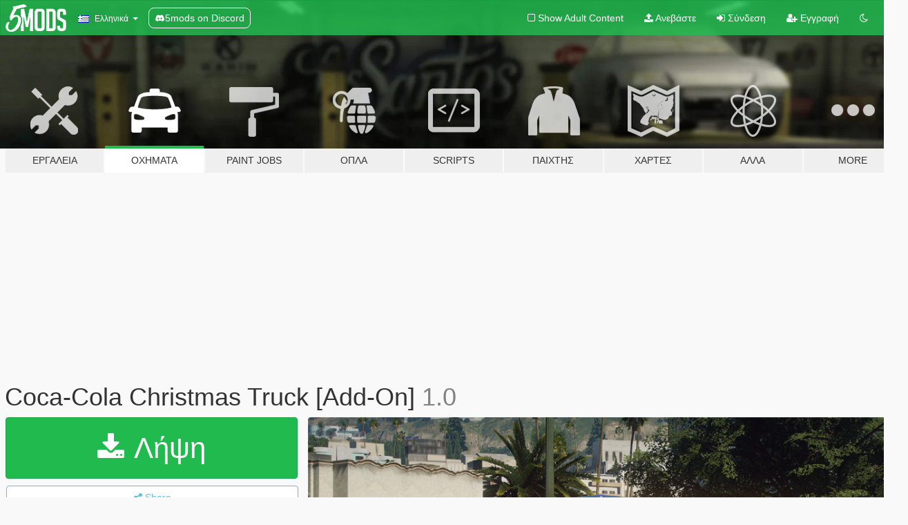

--- FILE ---
content_type: text/html; charset=utf-8
request_url: https://el.gta5-mods.com/vehicles/coca-cola-truck-add-on
body_size: 14793
content:

<!DOCTYPE html>
<html lang="el" dir="ltr">
<head>
	<title>
		Coca-Cola Christmas Truck [Add-On] - GTA5-Mods.com
	</title>

		<script
		  async
		  src="https://hb.vntsm.com/v4/live/vms/sites/gta5-mods.com/index.js"
        ></script>

        <script>
          self.__VM = self.__VM || [];
          self.__VM.push(function (admanager, scope) {
            scope.Config.buildPlacement((configBuilder) => {
              configBuilder.add("billboard");
              configBuilder.addDefaultOrUnique("mobile_mpu").setBreakPoint("mobile")
            }).display("top-ad");

            scope.Config.buildPlacement((configBuilder) => {
              configBuilder.add("leaderboard");
              configBuilder.addDefaultOrUnique("mobile_mpu").setBreakPoint("mobile")
            }).display("central-ad");

            scope.Config.buildPlacement((configBuilder) => {
              configBuilder.add("mpu");
              configBuilder.addDefaultOrUnique("mobile_mpu").setBreakPoint("mobile")
            }).display("side-ad");

            scope.Config.buildPlacement((configBuilder) => {
              configBuilder.add("leaderboard");
              configBuilder.addDefaultOrUnique("mpu").setBreakPoint({ mediaQuery: "max-width:1200px" })
            }).display("central-ad-2");

            scope.Config.buildPlacement((configBuilder) => {
              configBuilder.add("leaderboard");
              configBuilder.addDefaultOrUnique("mobile_mpu").setBreakPoint("mobile")
            }).display("bottom-ad");

            scope.Config.buildPlacement((configBuilder) => {
              configBuilder.add("desktop_takeover");
              configBuilder.addDefaultOrUnique("mobile_takeover").setBreakPoint("mobile")
            }).display("takeover-ad");

            scope.Config.get('mpu').display('download-ad-1');
          });
        </script>

	<meta charset="utf-8">
	<meta name="viewport" content="width=320, initial-scale=1.0, maximum-scale=1.0">
	<meta http-equiv="X-UA-Compatible" content="IE=edge">
	<meta name="msapplication-config" content="none">
	<meta name="theme-color" content="#20ba4e">
	<meta name="msapplication-navbutton-color" content="#20ba4e">
	<meta name="apple-mobile-web-app-capable" content="yes">
	<meta name="apple-mobile-web-app-status-bar-style" content="#20ba4e">
	<meta name="csrf-param" content="authenticity_token" />
<meta name="csrf-token" content="SVJ/RNMU2J5fO4XU3jFuwZkL+AZ0VqdMV3+pPiYdlOJcyX5ItBtzadDMIYCauShQDsZJVWWVf/+48nR4yv4pbQ==" />
	    <!--suppress ALL -->

    <meta property="og:url" content="https://el.gta5-mods.com/vehicles/coca-cola-truck-add-on">
    <meta property="og:title" content="Coca-Cola Christmas Truck [Add-On]">
    <meta property="og:description" content="Coca-Cola Truck   Credits: Model changes by: Rena Template by: Rena Neon and trailer skirtby: https://it.gta5-mods.com/users/VIFederico  [Add-on] ITA --------------------------------------------------------- Rilascia la cartella cocacolatruck in mods \ update \ x64 \ dlcpacks Modifica dlclist.xml da update \ update.rpf \ common \ data aggiungi questa linea  dlcpacks: \ cocacolatruck \ item&amp;gt;  Salvalo e sostituiscilo.  Nome d...">
    <meta property="og:site_name" content="GTA5-Mods.com">
    <meta property="og:image" content="https://img.gta5-mods.com/q75/images/coca-cola-truck-add-on/fe5fff-1.png">

    <meta name="twitter:card" content="summary_large_image">
    <meta name="twitter:site" content="@5mods">
    <meta name="twitter:title" content="Coca-Cola Christmas Truck [Add-On]">
    <meta name="twitter:description" content="Coca-Cola Truck   Credits: Model changes by: Rena Template by: Rena Neon and trailer skirtby: https://it.gta5-mods.com/users/VIFederico  [Add-on] ITA --------------------------------------------------------- Rilascia la cartella cocacolatruck in mods \ update \ x64 \ dlcpacks Modifica dlclist.xml da update \ update.rpf \ common \ data aggiungi questa linea  dlcpacks: \ cocacolatruck \ item&amp;gt;  Salvalo e sostituiscilo.  Nome d...">
    <meta name="twitter:image" content="https://img.gta5-mods.com/q75/images/coca-cola-truck-add-on/fe5fff-1.png">


	<link rel="shortcut icon" type="image/x-icon" href="https://images.gta5-mods.com/icons/favicon.png">
	<link rel="stylesheet" media="screen" href="/assets/application-7e510725ebc5c55e88a9fd87c027a2aa9e20126744fbac89762e0fd54819c399.css" />
	    <link rel="alternate" hreflang="id" href="https://id.gta5-mods.com/vehicles/coca-cola-truck-add-on">
    <link rel="alternate" hreflang="ms" href="https://ms.gta5-mods.com/vehicles/coca-cola-truck-add-on">
    <link rel="alternate" hreflang="bg" href="https://bg.gta5-mods.com/vehicles/coca-cola-truck-add-on">
    <link rel="alternate" hreflang="ca" href="https://ca.gta5-mods.com/vehicles/coca-cola-truck-add-on">
    <link rel="alternate" hreflang="cs" href="https://cs.gta5-mods.com/vehicles/coca-cola-truck-add-on">
    <link rel="alternate" hreflang="da" href="https://da.gta5-mods.com/vehicles/coca-cola-truck-add-on">
    <link rel="alternate" hreflang="de" href="https://de.gta5-mods.com/vehicles/coca-cola-truck-add-on">
    <link rel="alternate" hreflang="el" href="https://el.gta5-mods.com/vehicles/coca-cola-truck-add-on">
    <link rel="alternate" hreflang="en" href="https://www.gta5-mods.com/vehicles/coca-cola-truck-add-on">
    <link rel="alternate" hreflang="es" href="https://es.gta5-mods.com/vehicles/coca-cola-truck-add-on">
    <link rel="alternate" hreflang="fr" href="https://fr.gta5-mods.com/vehicles/coca-cola-truck-add-on">
    <link rel="alternate" hreflang="gl" href="https://gl.gta5-mods.com/vehicles/coca-cola-truck-add-on">
    <link rel="alternate" hreflang="ko" href="https://ko.gta5-mods.com/vehicles/coca-cola-truck-add-on">
    <link rel="alternate" hreflang="hi" href="https://hi.gta5-mods.com/vehicles/coca-cola-truck-add-on">
    <link rel="alternate" hreflang="it" href="https://it.gta5-mods.com/vehicles/coca-cola-truck-add-on">
    <link rel="alternate" hreflang="hu" href="https://hu.gta5-mods.com/vehicles/coca-cola-truck-add-on">
    <link rel="alternate" hreflang="mk" href="https://mk.gta5-mods.com/vehicles/coca-cola-truck-add-on">
    <link rel="alternate" hreflang="nl" href="https://nl.gta5-mods.com/vehicles/coca-cola-truck-add-on">
    <link rel="alternate" hreflang="nb" href="https://no.gta5-mods.com/vehicles/coca-cola-truck-add-on">
    <link rel="alternate" hreflang="pl" href="https://pl.gta5-mods.com/vehicles/coca-cola-truck-add-on">
    <link rel="alternate" hreflang="pt-BR" href="https://pt.gta5-mods.com/vehicles/coca-cola-truck-add-on">
    <link rel="alternate" hreflang="ro" href="https://ro.gta5-mods.com/vehicles/coca-cola-truck-add-on">
    <link rel="alternate" hreflang="ru" href="https://ru.gta5-mods.com/vehicles/coca-cola-truck-add-on">
    <link rel="alternate" hreflang="sl" href="https://sl.gta5-mods.com/vehicles/coca-cola-truck-add-on">
    <link rel="alternate" hreflang="fi" href="https://fi.gta5-mods.com/vehicles/coca-cola-truck-add-on">
    <link rel="alternate" hreflang="sv" href="https://sv.gta5-mods.com/vehicles/coca-cola-truck-add-on">
    <link rel="alternate" hreflang="vi" href="https://vi.gta5-mods.com/vehicles/coca-cola-truck-add-on">
    <link rel="alternate" hreflang="tr" href="https://tr.gta5-mods.com/vehicles/coca-cola-truck-add-on">
    <link rel="alternate" hreflang="uk" href="https://uk.gta5-mods.com/vehicles/coca-cola-truck-add-on">
    <link rel="alternate" hreflang="zh-CN" href="https://zh.gta5-mods.com/vehicles/coca-cola-truck-add-on">

  <script src="/javascripts/ads.js"></script>

		<!-- Nexus Google Tag Manager -->
		<script nonce="true">
//<![CDATA[
				window.dataLayer = window.dataLayer || [];

						window.dataLayer.push({
								login_status: 'Guest',
								user_id: undefined,
								gta5mods_id: undefined,
						});

//]]>
</script>
		<script nonce="true">
//<![CDATA[
				(function(w,d,s,l,i){w[l]=w[l]||[];w[l].push({'gtm.start':
				new Date().getTime(),event:'gtm.js'});var f=d.getElementsByTagName(s)[0],
				j=d.createElement(s),dl=l!='dataLayer'?'&l='+l:'';j.async=true;j.src=
				'https://www.googletagmanager.com/gtm.js?id='+i+dl;f.parentNode.insertBefore(j,f);
				})(window,document,'script','dataLayer','GTM-KCVF2WQ');

//]]>
</script>		<!-- End Nexus Google Tag Manager -->
</head>
<body class=" el">
	<!-- Google Tag Manager (noscript) -->
	<noscript><iframe src="https://www.googletagmanager.com/ns.html?id=GTM-KCVF2WQ"
										height="0" width="0" style="display:none;visibility:hidden"></iframe></noscript>
	<!-- End Google Tag Manager (noscript) -->

<div id="page-cover"></div>
<div id="page-loading">
	<span class="graphic"></span>
	<span class="message">Φορτώνει...</span>
</div>

<div id="page-cover"></div>

<nav id="main-nav" class="navbar navbar-default">
  <div class="container">
    <div class="navbar-header">
      <a class="navbar-brand" href="/"></a>

      <ul class="nav navbar-nav">
        <li id="language-dropdown" class="dropdown">
          <a href="#language" class="dropdown-toggle" data-toggle="dropdown">
            <span class="famfamfam-flag-gr icon"></span>&nbsp;
            <span class="language-name">Ελληνικά</span>
            <span class="caret"></span>
          </a>

          <ul class="dropdown-menu dropdown-menu-with-footer">
                <li>
                  <a href="https://id.gta5-mods.com/vehicles/coca-cola-truck-add-on">
                    <span class="famfamfam-flag-id"></span>
                    <span class="language-name">Bahasa Indonesia</span>
                  </a>
                </li>
                <li>
                  <a href="https://ms.gta5-mods.com/vehicles/coca-cola-truck-add-on">
                    <span class="famfamfam-flag-my"></span>
                    <span class="language-name">Bahasa Melayu</span>
                  </a>
                </li>
                <li>
                  <a href="https://bg.gta5-mods.com/vehicles/coca-cola-truck-add-on">
                    <span class="famfamfam-flag-bg"></span>
                    <span class="language-name">Български</span>
                  </a>
                </li>
                <li>
                  <a href="https://ca.gta5-mods.com/vehicles/coca-cola-truck-add-on">
                    <span class="famfamfam-flag-catalonia"></span>
                    <span class="language-name">Català</span>
                  </a>
                </li>
                <li>
                  <a href="https://cs.gta5-mods.com/vehicles/coca-cola-truck-add-on">
                    <span class="famfamfam-flag-cz"></span>
                    <span class="language-name">Čeština</span>
                  </a>
                </li>
                <li>
                  <a href="https://da.gta5-mods.com/vehicles/coca-cola-truck-add-on">
                    <span class="famfamfam-flag-dk"></span>
                    <span class="language-name">Dansk</span>
                  </a>
                </li>
                <li>
                  <a href="https://de.gta5-mods.com/vehicles/coca-cola-truck-add-on">
                    <span class="famfamfam-flag-de"></span>
                    <span class="language-name">Deutsch</span>
                  </a>
                </li>
                <li>
                  <a href="https://el.gta5-mods.com/vehicles/coca-cola-truck-add-on">
                    <span class="famfamfam-flag-gr"></span>
                    <span class="language-name">Ελληνικά</span>
                  </a>
                </li>
                <li>
                  <a href="https://www.gta5-mods.com/vehicles/coca-cola-truck-add-on">
                    <span class="famfamfam-flag-gb"></span>
                    <span class="language-name">English</span>
                  </a>
                </li>
                <li>
                  <a href="https://es.gta5-mods.com/vehicles/coca-cola-truck-add-on">
                    <span class="famfamfam-flag-es"></span>
                    <span class="language-name">Español</span>
                  </a>
                </li>
                <li>
                  <a href="https://fr.gta5-mods.com/vehicles/coca-cola-truck-add-on">
                    <span class="famfamfam-flag-fr"></span>
                    <span class="language-name">Français</span>
                  </a>
                </li>
                <li>
                  <a href="https://gl.gta5-mods.com/vehicles/coca-cola-truck-add-on">
                    <span class="famfamfam-flag-es-gl"></span>
                    <span class="language-name">Galego</span>
                  </a>
                </li>
                <li>
                  <a href="https://ko.gta5-mods.com/vehicles/coca-cola-truck-add-on">
                    <span class="famfamfam-flag-kr"></span>
                    <span class="language-name">한국어</span>
                  </a>
                </li>
                <li>
                  <a href="https://hi.gta5-mods.com/vehicles/coca-cola-truck-add-on">
                    <span class="famfamfam-flag-in"></span>
                    <span class="language-name">हिन्दी</span>
                  </a>
                </li>
                <li>
                  <a href="https://it.gta5-mods.com/vehicles/coca-cola-truck-add-on">
                    <span class="famfamfam-flag-it"></span>
                    <span class="language-name">Italiano</span>
                  </a>
                </li>
                <li>
                  <a href="https://hu.gta5-mods.com/vehicles/coca-cola-truck-add-on">
                    <span class="famfamfam-flag-hu"></span>
                    <span class="language-name">Magyar</span>
                  </a>
                </li>
                <li>
                  <a href="https://mk.gta5-mods.com/vehicles/coca-cola-truck-add-on">
                    <span class="famfamfam-flag-mk"></span>
                    <span class="language-name">Македонски</span>
                  </a>
                </li>
                <li>
                  <a href="https://nl.gta5-mods.com/vehicles/coca-cola-truck-add-on">
                    <span class="famfamfam-flag-nl"></span>
                    <span class="language-name">Nederlands</span>
                  </a>
                </li>
                <li>
                  <a href="https://no.gta5-mods.com/vehicles/coca-cola-truck-add-on">
                    <span class="famfamfam-flag-no"></span>
                    <span class="language-name">Norsk</span>
                  </a>
                </li>
                <li>
                  <a href="https://pl.gta5-mods.com/vehicles/coca-cola-truck-add-on">
                    <span class="famfamfam-flag-pl"></span>
                    <span class="language-name">Polski</span>
                  </a>
                </li>
                <li>
                  <a href="https://pt.gta5-mods.com/vehicles/coca-cola-truck-add-on">
                    <span class="famfamfam-flag-br"></span>
                    <span class="language-name">Português do Brasil</span>
                  </a>
                </li>
                <li>
                  <a href="https://ro.gta5-mods.com/vehicles/coca-cola-truck-add-on">
                    <span class="famfamfam-flag-ro"></span>
                    <span class="language-name">Română</span>
                  </a>
                </li>
                <li>
                  <a href="https://ru.gta5-mods.com/vehicles/coca-cola-truck-add-on">
                    <span class="famfamfam-flag-ru"></span>
                    <span class="language-name">Русский</span>
                  </a>
                </li>
                <li>
                  <a href="https://sl.gta5-mods.com/vehicles/coca-cola-truck-add-on">
                    <span class="famfamfam-flag-si"></span>
                    <span class="language-name">Slovenščina</span>
                  </a>
                </li>
                <li>
                  <a href="https://fi.gta5-mods.com/vehicles/coca-cola-truck-add-on">
                    <span class="famfamfam-flag-fi"></span>
                    <span class="language-name">Suomi</span>
                  </a>
                </li>
                <li>
                  <a href="https://sv.gta5-mods.com/vehicles/coca-cola-truck-add-on">
                    <span class="famfamfam-flag-se"></span>
                    <span class="language-name">Svenska</span>
                  </a>
                </li>
                <li>
                  <a href="https://vi.gta5-mods.com/vehicles/coca-cola-truck-add-on">
                    <span class="famfamfam-flag-vn"></span>
                    <span class="language-name">Tiếng Việt</span>
                  </a>
                </li>
                <li>
                  <a href="https://tr.gta5-mods.com/vehicles/coca-cola-truck-add-on">
                    <span class="famfamfam-flag-tr"></span>
                    <span class="language-name">Türkçe</span>
                  </a>
                </li>
                <li>
                  <a href="https://uk.gta5-mods.com/vehicles/coca-cola-truck-add-on">
                    <span class="famfamfam-flag-ua"></span>
                    <span class="language-name">Українська</span>
                  </a>
                </li>
                <li>
                  <a href="https://zh.gta5-mods.com/vehicles/coca-cola-truck-add-on">
                    <span class="famfamfam-flag-cn"></span>
                    <span class="language-name">中文</span>
                  </a>
                </li>
          </ul>
        </li>
        <li class="discord-link">
          <a href="https://discord.gg/2PR7aMzD4U" target="_blank" rel="noreferrer">
            <img src="https://images.gta5-mods.com/site/discord-header.svg" height="15px" alt="">
            <span>5mods on Discord</span>
          </a>
        </li>
      </ul>
    </div>

    <ul class="nav navbar-nav navbar-right">
        <li>
          <a href="/adult_filter" title="Light mode">
              <span class="fa fa-square-o"></span>
            <span>Show Adult <span class="adult-filter__content-text">Content</span></span>
          </a>
        </li>
      <li class="hidden-xs">
        <a href="/upload">
          <span class="icon fa fa-upload"></span>
          Ανεβάστε
        </a>
      </li>

        <li>
          <a href="/login?r=/vehicles/coca-cola-truck-add-on">
            <span class="icon fa fa-sign-in"></span>
            <span class="login-text">Σύνδεση</span>
          </a>
        </li>

        <li class="hidden-xs">
          <a href="/register?r=/vehicles/coca-cola-truck-add-on">
            <span class="icon fa fa-user-plus"></span>
            Εγγραφή
          </a>
        </li>

        <li>
            <a href="/dark_mode" title="Dark mode">
              <span class="fa fa-moon-o"></span>
            </a>
        </li>

      <li id="search-dropdown">
        <a href="#search" class="dropdown-toggle" data-toggle="dropdown">
          <span class="fa fa-search"></span>
        </a>

        <div class="dropdown-menu">
          <div class="form-inline">
            <div class="form-group">
              <div class="input-group">
                <div class="input-group-addon"><span  class="fa fa-search"></span></div>
                <input type="text" class="form-control" placeholder="Ψάξε για GTA 5 mods...">
              </div>
            </div>
            <button type="submit" class="btn btn-primary">
              Αναζήτηση
            </button>
          </div>
        </div>
      </li>
    </ul>
  </div>
</nav>

<div id="banner" class="vehicles">
  <div class="container hidden-xs">
    <div id="intro">
      <h1 class="styled">Καλωσόρισες στο GTA5-Mods.com</h1>
      <p>Select one of the following categories to start browsing the latest GTA 5 PC mods:</p>
    </div>
  </div>

  <div class="container">
    <ul id="navigation" class="clearfix el">
        <li class="tools ">
          <a href="/tools">
            <span class="icon-category"></span>
            <span class="label-border"></span>
            <span class="label-category ">
              <span>Εργαλεία</span>
            </span>
          </a>
        </li>
        <li class="vehicles active">
          <a href="/vehicles">
            <span class="icon-category"></span>
            <span class="label-border"></span>
            <span class="label-category ">
              <span>Οχήματα</span>
            </span>
          </a>
        </li>
        <li class="paintjobs ">
          <a href="/paintjobs">
            <span class="icon-category"></span>
            <span class="label-border"></span>
            <span class="label-category ">
              <span>Paint Jobs</span>
            </span>
          </a>
        </li>
        <li class="weapons ">
          <a href="/weapons">
            <span class="icon-category"></span>
            <span class="label-border"></span>
            <span class="label-category ">
              <span>Όπλα</span>
            </span>
          </a>
        </li>
        <li class="scripts ">
          <a href="/scripts">
            <span class="icon-category"></span>
            <span class="label-border"></span>
            <span class="label-category ">
              <span>Scripts</span>
            </span>
          </a>
        </li>
        <li class="player ">
          <a href="/player">
            <span class="icon-category"></span>
            <span class="label-border"></span>
            <span class="label-category ">
              <span>Παίχτης</span>
            </span>
          </a>
        </li>
        <li class="maps ">
          <a href="/maps">
            <span class="icon-category"></span>
            <span class="label-border"></span>
            <span class="label-category ">
              <span>Χάρτες</span>
            </span>
          </a>
        </li>
        <li class="misc ">
          <a href="/misc">
            <span class="icon-category"></span>
            <span class="label-border"></span>
            <span class="label-category ">
              <span>Άλλα</span>
            </span>
          </a>
        </li>
      <li id="more-dropdown" class="more dropdown">
        <a href="#more" class="dropdown-toggle" data-toggle="dropdown">
          <span class="icon-category"></span>
          <span class="label-border"></span>
          <span class="label-category ">
            <span>More</span>
          </span>
        </a>

        <ul class="dropdown-menu pull-right">
          <li>
            <a href="http://www.gta5cheats.com" target="_blank">
              <span class="fa fa-external-link"></span>
              GTA 5 Cheats
            </a>
          </li>
        </ul>
      </li>
    </ul>
  </div>
</div>

<div id="content">
  


<div id="file" class="container" data-user-file-id="112374">
  <div class="clearfix">
      <div id="top-ad" class="ad-container"></div>

    <h1>
      
      Coca-Cola Christmas Truck [Add-On]
      <span class="version">1.0</span>

    </h1>
  </div>


    <div id="file-container" class="row">
      <div class="col-sm-5 col-lg-4">

          <a href="/vehicles/coca-cola-truck-add-on/download/106333" class="btn btn-primary btn-download" >
            <span class="fa fa-download"></span>
            Λήψη
          </a>

        <div class="file-actions">

          <div class="row">
            <div class="col-xs-12 share-container">
              <div id="share-list">
                <ul>
                  <li>
                    <a href="#share-facebook" class="facebook" title="Share to Facebook">
                      <span class="fa fa-facebook"></span>
                    </a>
                  </li>
                  <li>
                    <a href="#share-twitter" class="twitter" title="Share to Twitter" data-text="Coca-Cola Christmas Truck [Add-On]">
                      <span class="fa fa-twitter"></span>
                    </a>
                  </li>
                  <li>
                    <a href="#share-vk" class="vk" title="Share to VKontakte">
                      <span class="fa fa-vk"></span>
                    </a>
                  </li>
                </ul>
              </div>

              <button class="btn btn-o-info btn-block">
                <span class="fa fa-share-alt "></span>
                <span>Share</span>
              </button>
            </div>

          </div>
        </div>
        <div class="panel panel-default">
          <div class="panel-body">
            <div class="user-panel row">
              <div class="col-xs-3">
                <a href="/users/_Rena_">
                  <img class="img-responsive" src="https://img.gta5-mods.com/q75-w100-h100-cfill/avatars/795951/dcbecf-Rena1.png" alt="Dcbecf rena1" />
                </a>
              </div>
              <div class="col-xs-9">
                <a class="username" href="/users/_Rena_">_Rena_</a>
                  <br/>
                  <div class="user-social">
                    










<a title="Discord Server" target="_blank" href="https://discord.gg/Z8FVy3djHP"><span class="fa fa-discord size-30"></span></a>

                  </div>

                  


              </div>
            </div>
          </div>
        </div>

          <div class="panel panel-default hidden-xs">
            <div class="panel-body">
  <h3 class="mt-0">
    <i class="fa fa-list-alt"></i>
    <span class="translation_missing" title="translation missing: el.user_file.all_versions">All Versions</span>
  </h3>
      <div class="well pull-left file-version-container ">
        <div class="pull-left">
          <i class="fa fa-file"></i>&nbsp;1.0 <span>(current)</span>
          <p>
            <span class="num-downloads">24.134 λήψεις <span class="file-size">, 5 MB</span></span>
            <br/><span class="num-downloads">10 Δεκέμβριος 2020</span>
          </p>
        </div>
        <div class="pull-right" >
                  <a target="_blank" href="https://www.virustotal.com/gui/file/b01df32c6d62ca3a18e62f0df145abb10c529bdb40f8712913579abed4076e85/detection/f-b01df32c6d62ca3a18e62f0df145abb10c529bdb40f8712913579abed4076e85-1607631319"><i data-container="body" data-trigger="hover" data-toggle="popover" data-placement="top" data-html="true" data-title="<b class='color-success'>This file is safe <i class='fa fa-check-circle-o'></i></b>" data-content="<i>This file has been scanned for viruses and is safe to download.</i>" class="fa fa-shield vt-version"></i></a>

              <a target="_blank" href="/vehicles/coca-cola-truck-add-on/download/106333"><i class="fa fa-download download-version"></i></a>
        </div>
      </div>
</div>
          </div>

          <div id="side-ad" class="ad-container"></div>

        <div class="file-list">
            <div class="col-xs-12 hidden-xs">
              <h4>More mods by <a class="username" href="/users/_Rena_">_Rena_</a>:</h4>
                
<div class="file-list-obj">
  <a href="/vehicles/panda-armato-add-on" title="Panda Armato - Armed Panda - [Add On]" class="preview empty">

    <img title="Panda Armato - Armed Panda - [Add On]" class="img-responsive" alt="Panda Armato - Armed Panda - [Add On]" src="https://img.gta5-mods.com/q75-w500-h333-cfill/images/panda-armato-add-on/5641a5-pa1.png" />

      <ul class="categories">
            <li>Car</li>
      </ul>

      <div class="stats">
        <div>
        </div>
        <div>
          <span title="1.435 Λήψεις">
            <span class="fa fa-download"></span> 1.435
          </span>
          <span class="stats-likes" title="Αρέσει σε 19">
            <span class="fa fa-thumbs-up"></span> 19
          </span>
        </div>
      </div>

  </a>
  <div class="details">
    <div class="top">
      <div class="name">
        <a href="/vehicles/panda-armato-add-on" title="Panda Armato - Armed Panda - [Add On]">
          <span dir="ltr">Panda Armato - Armed Panda - [Add On]</span>
        </a>
      </div>
        <div class="version" dir="ltr" title="1.0">1.0</div>
    </div>
    <div class="bottom">
      <span class="bottom-by">By</span> <a href="/users/_Rena_" title="_Rena_">_Rena_</a>
    </div>
  </div>
</div>
                
<div class="file-list-obj">
  <a href="/vehicles/iveco-lince-replace" title="Iveco Lince [Add-On]" class="preview empty">

    <img title="Iveco Lince [Add-On]" class="img-responsive" alt="Iveco Lince [Add-On]" src="https://img.gta5-mods.com/q75-w500-h333-cfill/images/iveco-lince-replace/9c7894-1.png" />

      <ul class="categories">
            <li>SUV</li>
            <li>Apc</li>
      </ul>

      <div class="stats">
        <div>
            <span title="5.0 star rating">
              <span class="fa fa-star"></span> 5.0
            </span>
        </div>
        <div>
          <span title="2.666 Λήψεις">
            <span class="fa fa-download"></span> 2.666
          </span>
          <span class="stats-likes" title="Αρέσει σε 41">
            <span class="fa fa-thumbs-up"></span> 41
          </span>
        </div>
      </div>

  </a>
  <div class="details">
    <div class="top">
      <div class="name">
        <a href="/vehicles/iveco-lince-replace" title="Iveco Lince [Add-On]">
          <span dir="ltr">Iveco Lince [Add-On]</span>
        </a>
      </div>
        <div class="version" dir="ltr" title="1.2">1.2</div>
    </div>
    <div class="bottom">
      <span class="bottom-by">By</span> <a href="/users/_Rena_" title="_Rena_">_Rena_</a>
    </div>
  </div>
</div>
                
<div class="file-list-obj">
  <a href="/vehicles/ktm-450-sx-add-on" title="KTM 450 SX [Add-On]" class="preview empty">

    <img title="KTM 450 SX [Add-On]" class="img-responsive" alt="KTM 450 SX [Add-On]" src="https://img.gta5-mods.com/q75-w500-h333-cfill/images/ktm-450-sx-add-on/05ca7e-1.png" />

      <ul class="categories">
            <li>Bike</li>
            <li>Ktm</li>
      </ul>

      <div class="stats">
        <div>
            <span title="4.75 star rating">
              <span class="fa fa-star"></span> 4.75
            </span>
        </div>
        <div>
          <span title="11.389 Λήψεις">
            <span class="fa fa-download"></span> 11.389
          </span>
          <span class="stats-likes" title="Αρέσει σε 99">
            <span class="fa fa-thumbs-up"></span> 99
          </span>
        </div>
      </div>

  </a>
  <div class="details">
    <div class="top">
      <div class="name">
        <a href="/vehicles/ktm-450-sx-add-on" title="KTM 450 SX [Add-On]">
          <span dir="ltr">KTM 450 SX [Add-On]</span>
        </a>
      </div>
        <div class="version" dir="ltr" title="1">1</div>
    </div>
    <div class="bottom">
      <span class="bottom-by">By</span> <a href="/users/_Rena_" title="_Rena_">_Rena_</a>
    </div>
  </div>
</div>
                
<div class="file-list-obj">
  <a href="/vehicles/iveco-lince-nazioni-unite-replace" title="Iveco Lince Nazioni Unite [Add-on]" class="preview empty">

    <img title="Iveco Lince Nazioni Unite [Add-on]" class="img-responsive" alt="Iveco Lince Nazioni Unite [Add-on]" src="https://img.gta5-mods.com/q75-w500-h333-cfill/images/iveco-lince-nazioni-unite-replace/7db5db-1.png" />

      <ul class="categories">
            <li>SUV</li>
            <li>Apc</li>
      </ul>

      <div class="stats">
        <div>
            <span title="5.0 star rating">
              <span class="fa fa-star"></span> 5.0
            </span>
        </div>
        <div>
          <span title="2.258 Λήψεις">
            <span class="fa fa-download"></span> 2.258
          </span>
          <span class="stats-likes" title="Αρέσει σε 30">
            <span class="fa fa-thumbs-up"></span> 30
          </span>
        </div>
      </div>

  </a>
  <div class="details">
    <div class="top">
      <div class="name">
        <a href="/vehicles/iveco-lince-nazioni-unite-replace" title="Iveco Lince Nazioni Unite [Add-on]">
          <span dir="ltr">Iveco Lince Nazioni Unite [Add-on]</span>
        </a>
      </div>
        <div class="version" dir="ltr" title="1.1">1.1</div>
    </div>
    <div class="bottom">
      <span class="bottom-by">By</span> <a href="/users/_Rena_" title="_Rena_">_Rena_</a>
    </div>
  </div>
</div>
                
<div class="file-list-obj">
  <a href="/vehicles/indian-chief-dark-horse-2019-add-on" title="Indian Chief Dark Horse 2019 [Add-On]" class="preview empty">

    <img title="Indian Chief Dark Horse 2019 [Add-On]" class="img-responsive" alt="Indian Chief Dark Horse 2019 [Add-On]" src="https://img.gta5-mods.com/q75-w500-h333-cfill/images/indian-chief-dark-horse-2019-add-on/37598e-ind1.png" />

      <ul class="categories">
            <li>Add-On</li>
            <li>Bike</li>
      </ul>

      <div class="stats">
        <div>
            <span title="5.0 star rating">
              <span class="fa fa-star"></span> 5.0
            </span>
        </div>
        <div>
          <span title="20.211 Λήψεις">
            <span class="fa fa-download"></span> 20.211
          </span>
          <span class="stats-likes" title="Αρέσει σε 137">
            <span class="fa fa-thumbs-up"></span> 137
          </span>
        </div>
      </div>

  </a>
  <div class="details">
    <div class="top">
      <div class="name">
        <a href="/vehicles/indian-chief-dark-horse-2019-add-on" title="Indian Chief Dark Horse 2019 [Add-On]">
          <span dir="ltr">Indian Chief Dark Horse 2019 [Add-On]</span>
        </a>
      </div>
        <div class="version" dir="ltr" title="1.0 ">1.0 </div>
    </div>
    <div class="bottom">
      <span class="bottom-by">By</span> <a href="/users/_Rena_" title="_Rena_">_Rena_</a>
    </div>
  </div>
</div>
            </div>

        </div>
      </div>

      <div class="col-sm-7 col-lg-8">
          <div id="file-media">
            <!-- Cover Media -->
            <div class="text-center">

                <a target="_blank" class="thumbnail mfp-image cover-media" title="Coca-Cola Christmas Truck [Add-On]" href="https://img.gta5-mods.com/q95/images/coca-cola-truck-add-on/fe5fff-1.png"><img class="img-responsive" src="https://img.gta5-mods.com/q85-w800/images/coca-cola-truck-add-on/fe5fff-1.png" alt="Fe5fff 1" /></a>
            </div>

            <!-- Remaining Media -->
              <div class="media-thumbnails row">
                    <div class="col-xs-4 col-md-2">
                      <a target="_blank" class="thumbnail mfp-image" title="Coca-Cola Christmas Truck [Add-On]" href="https://img.gta5-mods.com/q95/images/coca-cola-truck-add-on/fe5fff-2.png"><img class="img-responsive" src="https://img.gta5-mods.com/q75-w350-h233-cfill/images/coca-cola-truck-add-on/fe5fff-2.png" alt="Fe5fff 2" /></a>
                    </div>
                    <div class="col-xs-4 col-md-2">
                      <a target="_blank" class="thumbnail mfp-image" title="Coca-Cola Christmas Truck [Add-On]" href="https://img.gta5-mods.com/q95/images/coca-cola-truck-add-on/fe5fff-3.png"><img class="img-responsive" src="https://img.gta5-mods.com/q75-w350-h233-cfill/images/coca-cola-truck-add-on/fe5fff-3.png" alt="Fe5fff 3" /></a>
                    </div>
                    <div class="col-xs-4 col-md-2">
                      <a target="_blank" class="thumbnail mfp-image" title="Coca-Cola Christmas Truck [Add-On]" href="https://img.gta5-mods.com/q95/images/coca-cola-truck-add-on/fe5fff-4.png"><img class="img-responsive" src="https://img.gta5-mods.com/q75-w350-h233-cfill/images/coca-cola-truck-add-on/fe5fff-4.png" alt="Fe5fff 4" /></a>
                    </div>
                    <div class="col-xs-4 col-md-2">
                      <a target="_blank" class="thumbnail mfp-image" title="Coca-Cola Christmas Truck [Add-On]" href="https://img.gta5-mods.com/q95/images/coca-cola-truck-add-on/fe5fff-5.png"><img class="img-responsive" src="https://img.gta5-mods.com/q75-w350-h233-cfill/images/coca-cola-truck-add-on/fe5fff-5.png" alt="Fe5fff 5" /></a>
                    </div>
                    <div class="col-xs-4 col-md-2">
                      <a target="_blank" class="thumbnail mfp-image" title="Coca-Cola Christmas Truck [Add-On]" href="https://img.gta5-mods.com/q95/images/coca-cola-truck-add-on/fe5fff-6.png"><img class="img-responsive" src="https://img.gta5-mods.com/q75-w350-h233-cfill/images/coca-cola-truck-add-on/fe5fff-6.png" alt="Fe5fff 6" /></a>
                    </div>

                  <div class="col-xs-4 col-md-2">
                    
  <a href="https://www.youtube.com/watch?v=cHLy6-28i9M" class="thumbnail mfp-iframe" data-video-source="YOUTUBE" data-video-source-id="cHLy6-28i9M" data-username="_Rena_">
    
    <span class="play-button fa fa-youtube-play"></span>
    <img class="img-responsive" src="https://img.youtube.com/vi/cHLy6-28i9M/mqdefault.jpg" alt="Mqdefault" />
  </a>


                  </div>
                  <div class="extra-media collapse">
                        <div class="col-xs-4 col-md-2">
                          
  <a href="https://www.youtube.com/watch?v=s1DqxufqlcI" class="thumbnail mfp-iframe" data-video-source="YOUTUBE" data-video-source-id="s1DqxufqlcI" data-username="zachhouseknecht">
    
    <span class="play-button fa fa-youtube-play"></span>
    <img class="img-responsive" src="https://img.youtube.com/vi/s1DqxufqlcI/mqdefault.jpg" alt="Mqdefault" />
  </a>


                        </div>
                        <div class="col-xs-4 col-md-2">
                          
  <a href="https://www.youtube.com/watch?v=1M2sUQtbO2I" class="thumbnail mfp-iframe" data-video-source="YOUTUBE" data-video-source-id="1M2sUQtbO2I" data-username="TheFaNTaS11">
    
    <span class="play-button fa fa-youtube-play"></span>
    <img class="img-responsive" src="https://img.youtube.com/vi/1M2sUQtbO2I/mqdefault.jpg" alt="Mqdefault" />
  </a>


                        </div>
                        <div class="col-xs-4 col-md-2">
                          
  <a href="https://www.youtube.com/watch?v=u9JNxMJcqkI" class="thumbnail mfp-iframe" data-video-source="YOUTUBE" data-video-source-id="u9JNxMJcqkI" data-username="Dokean">
    
    <span class="play-button fa fa-youtube-play"></span>
    <img class="img-responsive" src="https://img.youtube.com/vi/u9JNxMJcqkI/mqdefault.jpg" alt="Mqdefault" />
  </a>


                        </div>
                        <div class="col-xs-4 col-md-2">
                          
  <a href="https://www.youtube.com/watch?v=jeeS5ruUdRE" class="thumbnail mfp-iframe" data-video-source="YOUTUBE" data-video-source-id="jeeS5ruUdRE" data-username="Drixize">
    
    <span class="play-button fa fa-youtube-play"></span>
    <img class="img-responsive" src="https://img.youtube.com/vi/jeeS5ruUdRE/mqdefault.jpg" alt="Mqdefault" />
  </a>


                        </div>
                        <div class="col-xs-4 col-md-2">
                          
  <a href="https://www.youtube.com/watch?v=adJ7qNyy6JI" class="thumbnail mfp-iframe" data-video-source="YOUTUBE" data-video-source-id="adJ7qNyy6JI" data-username="RalFingerLP">
    
    <span class="play-button fa fa-youtube-play"></span>
    <img class="img-responsive" src="https://img.youtube.com/vi/adJ7qNyy6JI/mqdefault.jpg" alt="Mqdefault" />
  </a>


                        </div>
                        <div class="col-xs-4 col-md-2">
                          
  <a href="https://www.youtube.com/watch?v=kV_J77mqF1A" class="thumbnail mfp-iframe" data-video-source="YOUTUBE" data-video-source-id="kV_J77mqF1A" data-username="GG984">
    
    <span class="play-button fa fa-youtube-play"></span>
    <img class="img-responsive" src="https://img.youtube.com/vi/kV_J77mqF1A/mqdefault.jpg" alt="Mqdefault" />
  </a>


                        </div>
                  </div>
              </div>

                <a href="#more" class="media-limit btn btn-o-primary btn-block btn-sm">
                  <span class="fa fa-angle-down"></span>
                  Expand to see all images and videos
                  <span class="fa fa-angle-down"></span>
                </a>
          </div>

        <h3 class="clearfix" dir="auto">
          <div class="pull-left file-stats">
            <i class="fa fa-cloud-download pull-left download-icon"></i>
            <div class="file-stat file-downloads pull-left">
              <span class="num-downloads">24.134</span>
              <label>Λήψεις</label>
            </div>
            <i class="fa fa-thumbs-o-up pull-left like-icon"></i>
            <div class="file-stat file-likes pull-left">
              <span class="num-likes">272</span>
              <label>Likes</label>
            </div>
          </div>

                <span class="comment-average-container pull-right">
                    <span class="comment-average-rating" data-rating="5.0"></span>
                    <label>5.0 / 5 αστέρια (21 ψήφοι)</label>
                </span>
        </h3>
        <div id="featured-comment">
          <ul class="media-list pinned-comments">
            
          </ul>
        </div>
        <div class="visible-xs-block">
          <div class="panel panel-default">
            <div class="panel-body">
              <div class="file-description">
                      <span class="description-body description-collapsed" dir="auto">
                        Coca-Cola Truck <br/><br/>Credits:<br/>Model changes by: Rena<br/>Template by: Rena<br/>Neon and trailer skirtby: https://it.gta5-mods.com/users/VIFederico<br/><br/>[Add-on] ITA<br/>---------------------------------------------------------<br/>Rilascia la cartella cocacolatruck in mods \ update \ x64 \ dlcpacks<br/>Modifica dlclist.xml da update \ update.rpf \ common \ data<br/>aggiungi questa linea<br/><br/>dlcpacks: \ cocacolatruck \ item&gt;<br/><br/>Salvalo e sostituiscilo.<br/><br/>Nome di Spawn: phantomcola - trailerscola<br/><br/>[Add-On] ENG<br/>---------------------------------------------------------<br/>Drop the cocacolatruck folder into mods \ update \ x64 \ dlcpacks<br/>Edit dlclist.xml from update \ update.rpf \ common \ data<br/>add this line<br/><br/>dlcpacks: \ cocacolatruck \ item&gt;<br/><br/>Save and replace it.<br/><br/>Name for Spawn: phantomcola - trailerscola<br/>---------------------------------------------------------<br/><br/>"ATTENTION"<br/>You are not authorized to change the model.<br/><br/>"ATTENZIONE"<br/>Non sei autorizzato a modificare modello.
                        <div class="read-more-button-container">
                          <div class="read-more-gradient"></div>
                          <div class="read-more-button">Show Full Description</div>
                        </div>
                      </span>
              </div>
                <div id=tag-list>
                    <div>
                      <a href="/all/tags/add-on/most-downloaded">
                            <span class="label label-default">
                              <span class="fa fa-tag"></span>
                              Add-On
                            </span>
                      </a>
                    </div>
                    <div>
                      <a href="/all/tags/truck/most-downloaded">
                            <span class="label label-default">
                              <span class="fa fa-tag"></span>
                              Truck
                            </span>
                      </a>
                    </div>
                    <div>
                      <a href="/all/tags/vanilla-edit/most-downloaded">
                            <span class="label label-default">
                              <span class="fa fa-tag"></span>
                              Vanilla Edit
                            </span>
                      </a>
                    </div>
                </div>


              <div id="file-dates">

                <br/>
                <small title="10 Δεκέμβριος 2020 20:13">
                  <strong>Πρωτοανέβηκε:</strong>
                  10 Δεκέμβριος 2020
                  
                </small>

                  <br/>
                  <small title="11 Δεκέμβριος 2020 11:28">
                    <strong>Πιο πρόσφατη ενημέρωση:</strong>
                    11 Δεκέμβριος 2020
                  </small>

                  <br/>
                  <small title="21 Ιανουάριος 2026 19:00">
                    <strong>Last Downloaded:</strong>
                    πριν 29 λεπτά
                  </small>
              </div>
            </div>
          </div>

          <div class="panel panel-default visible-xs-block">
            <div class="panel-body">
  <h3 class="mt-0">
    <i class="fa fa-list-alt"></i>
    <span class="translation_missing" title="translation missing: el.user_file.all_versions">All Versions</span>
  </h3>
      <div class="well pull-left file-version-container ">
        <div class="pull-left">
          <i class="fa fa-file"></i>&nbsp;1.0 <span>(current)</span>
          <p>
            <span class="num-downloads">24.134 λήψεις <span class="file-size">, 5 MB</span></span>
            <br/><span class="num-downloads">10 Δεκέμβριος 2020</span>
          </p>
        </div>
        <div class="pull-right" >
                  <a target="_blank" href="https://www.virustotal.com/gui/file/b01df32c6d62ca3a18e62f0df145abb10c529bdb40f8712913579abed4076e85/detection/f-b01df32c6d62ca3a18e62f0df145abb10c529bdb40f8712913579abed4076e85-1607631319"><i data-container="body" data-trigger="hover" data-toggle="popover" data-placement="top" data-html="true" data-title="<b class='color-success'>This file is safe <i class='fa fa-check-circle-o'></i></b>" data-content="<i>This file has been scanned for viruses and is safe to download.</i>" class="fa fa-shield vt-version"></i></a>

              <a target="_blank" href="/vehicles/coca-cola-truck-add-on/download/106333"><i class="fa fa-download download-version"></i></a>
        </div>
      </div>
</div>
          </div>

          <h3 class="clearfix comments-stats" dir="auto">
              <span class="pull-left">
                  <span class="num-comments" data-count="45">45 σχόλια</span>
              </span>
          </h3>
          <div id="comments_mobile"></div>

          <div class="file-list">
              <div class="col-xs-12">
                <h4>More mods by <a class="username" href="/users/_Rena_">_Rena_</a>:</h4>
                  
<div class="file-list-obj">
  <a href="/vehicles/panda-armato-add-on" title="Panda Armato - Armed Panda - [Add On]" class="preview empty">

    <img title="Panda Armato - Armed Panda - [Add On]" class="img-responsive" alt="Panda Armato - Armed Panda - [Add On]" src="https://img.gta5-mods.com/q75-w500-h333-cfill/images/panda-armato-add-on/5641a5-pa1.png" />

      <ul class="categories">
            <li>Car</li>
      </ul>

      <div class="stats">
        <div>
        </div>
        <div>
          <span title="1.435 Λήψεις">
            <span class="fa fa-download"></span> 1.435
          </span>
          <span class="stats-likes" title="Αρέσει σε 19">
            <span class="fa fa-thumbs-up"></span> 19
          </span>
        </div>
      </div>

  </a>
  <div class="details">
    <div class="top">
      <div class="name">
        <a href="/vehicles/panda-armato-add-on" title="Panda Armato - Armed Panda - [Add On]">
          <span dir="ltr">Panda Armato - Armed Panda - [Add On]</span>
        </a>
      </div>
        <div class="version" dir="ltr" title="1.0">1.0</div>
    </div>
    <div class="bottom">
      <span class="bottom-by">By</span> <a href="/users/_Rena_" title="_Rena_">_Rena_</a>
    </div>
  </div>
</div>
                  
<div class="file-list-obj">
  <a href="/vehicles/iveco-lince-replace" title="Iveco Lince [Add-On]" class="preview empty">

    <img title="Iveco Lince [Add-On]" class="img-responsive" alt="Iveco Lince [Add-On]" src="https://img.gta5-mods.com/q75-w500-h333-cfill/images/iveco-lince-replace/9c7894-1.png" />

      <ul class="categories">
            <li>SUV</li>
            <li>Apc</li>
      </ul>

      <div class="stats">
        <div>
            <span title="5.0 star rating">
              <span class="fa fa-star"></span> 5.0
            </span>
        </div>
        <div>
          <span title="2.666 Λήψεις">
            <span class="fa fa-download"></span> 2.666
          </span>
          <span class="stats-likes" title="Αρέσει σε 41">
            <span class="fa fa-thumbs-up"></span> 41
          </span>
        </div>
      </div>

  </a>
  <div class="details">
    <div class="top">
      <div class="name">
        <a href="/vehicles/iveco-lince-replace" title="Iveco Lince [Add-On]">
          <span dir="ltr">Iveco Lince [Add-On]</span>
        </a>
      </div>
        <div class="version" dir="ltr" title="1.2">1.2</div>
    </div>
    <div class="bottom">
      <span class="bottom-by">By</span> <a href="/users/_Rena_" title="_Rena_">_Rena_</a>
    </div>
  </div>
</div>
                  
<div class="file-list-obj">
  <a href="/vehicles/ktm-450-sx-add-on" title="KTM 450 SX [Add-On]" class="preview empty">

    <img title="KTM 450 SX [Add-On]" class="img-responsive" alt="KTM 450 SX [Add-On]" src="https://img.gta5-mods.com/q75-w500-h333-cfill/images/ktm-450-sx-add-on/05ca7e-1.png" />

      <ul class="categories">
            <li>Bike</li>
            <li>Ktm</li>
      </ul>

      <div class="stats">
        <div>
            <span title="4.75 star rating">
              <span class="fa fa-star"></span> 4.75
            </span>
        </div>
        <div>
          <span title="11.389 Λήψεις">
            <span class="fa fa-download"></span> 11.389
          </span>
          <span class="stats-likes" title="Αρέσει σε 99">
            <span class="fa fa-thumbs-up"></span> 99
          </span>
        </div>
      </div>

  </a>
  <div class="details">
    <div class="top">
      <div class="name">
        <a href="/vehicles/ktm-450-sx-add-on" title="KTM 450 SX [Add-On]">
          <span dir="ltr">KTM 450 SX [Add-On]</span>
        </a>
      </div>
        <div class="version" dir="ltr" title="1">1</div>
    </div>
    <div class="bottom">
      <span class="bottom-by">By</span> <a href="/users/_Rena_" title="_Rena_">_Rena_</a>
    </div>
  </div>
</div>
                  
<div class="file-list-obj">
  <a href="/vehicles/iveco-lince-nazioni-unite-replace" title="Iveco Lince Nazioni Unite [Add-on]" class="preview empty">

    <img title="Iveco Lince Nazioni Unite [Add-on]" class="img-responsive" alt="Iveco Lince Nazioni Unite [Add-on]" src="https://img.gta5-mods.com/q75-w500-h333-cfill/images/iveco-lince-nazioni-unite-replace/7db5db-1.png" />

      <ul class="categories">
            <li>SUV</li>
            <li>Apc</li>
      </ul>

      <div class="stats">
        <div>
            <span title="5.0 star rating">
              <span class="fa fa-star"></span> 5.0
            </span>
        </div>
        <div>
          <span title="2.258 Λήψεις">
            <span class="fa fa-download"></span> 2.258
          </span>
          <span class="stats-likes" title="Αρέσει σε 30">
            <span class="fa fa-thumbs-up"></span> 30
          </span>
        </div>
      </div>

  </a>
  <div class="details">
    <div class="top">
      <div class="name">
        <a href="/vehicles/iveco-lince-nazioni-unite-replace" title="Iveco Lince Nazioni Unite [Add-on]">
          <span dir="ltr">Iveco Lince Nazioni Unite [Add-on]</span>
        </a>
      </div>
        <div class="version" dir="ltr" title="1.1">1.1</div>
    </div>
    <div class="bottom">
      <span class="bottom-by">By</span> <a href="/users/_Rena_" title="_Rena_">_Rena_</a>
    </div>
  </div>
</div>
                  
<div class="file-list-obj">
  <a href="/vehicles/indian-chief-dark-horse-2019-add-on" title="Indian Chief Dark Horse 2019 [Add-On]" class="preview empty">

    <img title="Indian Chief Dark Horse 2019 [Add-On]" class="img-responsive" alt="Indian Chief Dark Horse 2019 [Add-On]" src="https://img.gta5-mods.com/q75-w500-h333-cfill/images/indian-chief-dark-horse-2019-add-on/37598e-ind1.png" />

      <ul class="categories">
            <li>Add-On</li>
            <li>Bike</li>
      </ul>

      <div class="stats">
        <div>
            <span title="5.0 star rating">
              <span class="fa fa-star"></span> 5.0
            </span>
        </div>
        <div>
          <span title="20.211 Λήψεις">
            <span class="fa fa-download"></span> 20.211
          </span>
          <span class="stats-likes" title="Αρέσει σε 137">
            <span class="fa fa-thumbs-up"></span> 137
          </span>
        </div>
      </div>

  </a>
  <div class="details">
    <div class="top">
      <div class="name">
        <a href="/vehicles/indian-chief-dark-horse-2019-add-on" title="Indian Chief Dark Horse 2019 [Add-On]">
          <span dir="ltr">Indian Chief Dark Horse 2019 [Add-On]</span>
        </a>
      </div>
        <div class="version" dir="ltr" title="1.0 ">1.0 </div>
    </div>
    <div class="bottom">
      <span class="bottom-by">By</span> <a href="/users/_Rena_" title="_Rena_">_Rena_</a>
    </div>
  </div>
</div>
              </div>
          </div>

        </div>

        <div class="hidden-xs">

          <ul class="nav nav-tabs" role="tablist">
              <li role="presentation" class="active">
                <a class="url-push" href="#description_tab" aria-controls="home" role="tab" data-toggle="tab">
                  <i class="fa fa-file-text-o"></i>
                  &nbsp;Description
                </a>
              </li>
              <li role="presentation">
                <a class="url-push" href="#comments_tab" aria-controls="profile" role="tab" data-toggle="tab">
                  <i class="fa fa-comments-o"></i>
                  &nbsp;Comments (45)
                </a>
              </li>
          </ul>

          <div class="tab-content">

            <!-- Default / Description Tab -->
            <div role="tabpanel" class="tab-pane  active " id="description_tab">
              <div class="panel panel-default" style="margin-top: 8px">
                <div class="panel-body">
                  <div class="file-description">
                        <span class="description-body " dir="auto">
                          Coca-Cola Truck <br/><br/>Credits:<br/>Model changes by: Rena<br/>Template by: Rena<br/>Neon and trailer skirtby: https://it.gta5-mods.com/users/VIFederico<br/><br/>[Add-on] ITA<br/>---------------------------------------------------------<br/>Rilascia la cartella cocacolatruck in mods \ update \ x64 \ dlcpacks<br/>Modifica dlclist.xml da update \ update.rpf \ common \ data<br/>aggiungi questa linea<br/><br/>dlcpacks: \ cocacolatruck \ item&gt;<br/><br/>Salvalo e sostituiscilo.<br/><br/>Nome di Spawn: phantomcola - trailerscola<br/><br/>[Add-On] ENG<br/>---------------------------------------------------------<br/>Drop the cocacolatruck folder into mods \ update \ x64 \ dlcpacks<br/>Edit dlclist.xml from update \ update.rpf \ common \ data<br/>add this line<br/><br/>dlcpacks: \ cocacolatruck \ item&gt;<br/><br/>Save and replace it.<br/><br/>Name for Spawn: phantomcola - trailerscola<br/>---------------------------------------------------------<br/><br/>"ATTENTION"<br/>You are not authorized to change the model.<br/><br/>"ATTENZIONE"<br/>Non sei autorizzato a modificare modello.
                        </span>
                  </div>
                <div id=tag-list>
                    <div>
                      <a href="/all/tags/add-on/most-downloaded">
                            <span class="label label-default">
                              <span class="fa fa-tag"></span>
                              Add-On
                            </span>
                      </a>
                    </div>
                    <div>
                      <a href="/all/tags/truck/most-downloaded">
                            <span class="label label-default">
                              <span class="fa fa-tag"></span>
                              Truck
                            </span>
                      </a>
                    </div>
                    <div>
                      <a href="/all/tags/vanilla-edit/most-downloaded">
                            <span class="label label-default">
                              <span class="fa fa-tag"></span>
                              Vanilla Edit
                            </span>
                      </a>
                    </div>
                </div>


                  <div id="file-dates">

                    <br/>
                    <small title="10 Δεκέμβριος 2020 20:13">
                      <strong>Πρωτοανέβηκε:</strong>
                      10 Δεκέμβριος 2020
                      
                    </small>

                      <br/>
                      <small title="11 Δεκέμβριος 2020 11:28">
                        <strong>Πιο πρόσφατη ενημέρωση:</strong>
                        11 Δεκέμβριος 2020
                      </small>

                      <br/>
                      <small title="21 Ιανουάριος 2026 19:00">
                        <strong>Last Downloaded:</strong>
                        πριν 29 λεπτά
                      </small>
                  </div>
                </div>
              </div>
            </div>

            <!-- Comments Tab -->
            <div role="tabpanel" class="tab-pane " id="comments_tab">
              <div id="comments">
                <ul class="media-list pinned-comments">
                 

                </ul>

                  <div class="text-center">
                    <button class="view-more btn btn-o-primary btn-block btn-sm">
                      Δείξε 20 προηγούμενα σχόλια
                    </button>
                  </div>

                <ul class="media-list comments-list">
                  
    <li id="comment-1758326" class="comment media " data-comment-id="1758326" data-username="NeulandInternet" data-mentions="[]">
      <div class="media-left">
        <a href="/users/NeulandInternet"><img class="media-object" src="https://img.gta5-mods.com/q75-w100-h100-cfill/avatars/226382/241f8f-user konzept 10-12-2022 rund 3.png" alt="241f8f user konzept 10 12 2022 rund 3" /></a>
      </div>
      <div class="media-body">
        <div class="panel panel-default">
          <div class="panel-body">
            <div class="media-heading clearfix">
              <div class="pull-left flip" dir="auto">
                <a href="/users/NeulandInternet">NeulandInternet</a>
                    
              </div>
              <div class="pull-right flip">
                

                <span class="comment-rating" data-rating="5.0"></span>
              </div>
            </div>

            <div class="comment-text " dir="auto"><p>Very nice, produced a neat Video intro via Rockstar Editor using your mod! &lt;3</p></div>

            <div class="media-details clearfix">
              <div class="row">
                <div class="col-md-8 text-left flip">


                  

                  
                </div>
                <div class="col-md-4 text-right flip" title="17 Δεκέμβριος 2020 01:30">17 Δεκέμβριος 2020</div>
              </div>
            </div>
          </div>
        </div>
      </div>
    </li>

    <li id="comment-1759371" class="comment media " data-comment-id="1759371" data-username="Tony Stark 23" data-mentions="[]">
      <div class="media-left">
        <a href="/users/Tony%20Stark%2023"><img class="media-object" src="https://img.gta5-mods.com/q75-w100-h100-cfill/avatars/72478/59b326-IRM.jpg" alt="59b326 irm" /></a>
      </div>
      <div class="media-body">
        <div class="panel panel-default">
          <div class="panel-body">
            <div class="media-heading clearfix">
              <div class="pull-left flip" dir="auto">
                <a href="/users/Tony%20Stark%2023">Tony Stark 23</a>
                    
              </div>
              <div class="pull-right flip">
                

                <span class="comment-rating" data-rating="5.0"></span>
              </div>
            </div>

            <div class="comment-text " dir="auto"><p>always Coca-Cola</p></div>

            <div class="media-details clearfix">
              <div class="row">
                <div class="col-md-8 text-left flip">


                  

                  
                </div>
                <div class="col-md-4 text-right flip" title="18 Δεκέμβριος 2020 21:52">18 Δεκέμβριος 2020</div>
              </div>
            </div>
          </div>
        </div>
      </div>
    </li>

    <li id="comment-1759756" class="comment media " data-comment-id="1759756" data-username="Tengerecki" data-mentions="[]">
      <div class="media-left">
        <a href="/users/Tengerecki"><img class="media-object" src="https://img.gta5-mods.com/q75-w100-h100-cfill/avatars/312593/896141-008.jpg" alt="896141 008" /></a>
      </div>
      <div class="media-body">
        <div class="panel panel-default">
          <div class="panel-body">
            <div class="media-heading clearfix">
              <div class="pull-left flip" dir="auto">
                <a href="/users/Tengerecki">Tengerecki</a>
                    <label class="label label-danger">Αποκλεισμένος</label>
              </div>
              <div class="pull-right flip">
                

                
              </div>
            </div>

            <div class="comment-text " dir="auto"><p>It crashes my game. I don&#39;t know why.
</p></div>

            <div class="media-details clearfix">
              <div class="row">
                <div class="col-md-8 text-left flip">


                  

                  
                </div>
                <div class="col-md-4 text-right flip" title="19 Δεκέμβριος 2020 12:59">19 Δεκέμβριος 2020</div>
              </div>
            </div>
          </div>
        </div>
      </div>
    </li>

    <li id="comment-1761107" class="comment media " data-comment-id="1761107" data-username="Melon_Head" data-mentions="[&quot;Tengerecki&quot;]">
      <div class="media-left">
        <a href="/users/Melon_Head"><img class="media-object" src="https://img.gta5-mods.com/q75-w100-h100-cfill/avatars/presets/default.jpg" alt="Default" /></a>
      </div>
      <div class="media-body">
        <div class="panel panel-default">
          <div class="panel-body">
            <div class="media-heading clearfix">
              <div class="pull-left flip" dir="auto">
                <a href="/users/Melon_Head">Melon_Head</a>
                    
              </div>
              <div class="pull-right flip">
                

                
              </div>
            </div>

            <div class="comment-text " dir="auto"><p><a class="mention" href="/users/Tengerecki">@Tengerecki</a> Same here, no error message or anything
</p></div>

            <div class="media-details clearfix">
              <div class="row">
                <div class="col-md-8 text-left flip">


                  

                  
                </div>
                <div class="col-md-4 text-right flip" title="21 Δεκέμβριος 2020 00:03">21 Δεκέμβριος 2020</div>
              </div>
            </div>
          </div>
        </div>
      </div>
    </li>

    <li id="comment-1761112" class="comment media " data-comment-id="1761112" data-username="nemesis1986" data-mentions="[]">
      <div class="media-left">
        <a href="/users/nemesis1986"><img class="media-object" src="https://img.gta5-mods.com/q75-w100-h100-cfill/avatars/presets/default.jpg" alt="Default" /></a>
      </div>
      <div class="media-body">
        <div class="panel panel-default">
          <div class="panel-body">
            <div class="media-heading clearfix">
              <div class="pull-left flip" dir="auto">
                <a href="/users/nemesis1986">nemesis1986</a>
                    
              </div>
              <div class="pull-right flip">
                

                
              </div>
            </div>

            <div class="comment-text " dir="auto"><p>das archiv ist leider leer =( 
</p></div>

            <div class="media-details clearfix">
              <div class="row">
                <div class="col-md-8 text-left flip">


                  

                  
                </div>
                <div class="col-md-4 text-right flip" title="21 Δεκέμβριος 2020 00:10">21 Δεκέμβριος 2020</div>
              </div>
            </div>
          </div>
        </div>
      </div>
    </li>

    <li id="comment-1761801" class="comment media " data-comment-id="1761801" data-username="Matisek" data-mentions="[]">
      <div class="media-left">
        <a href="/users/Matisek"><img class="media-object" src="https://img.gta5-mods.com/q75-w100-h100-cfill/avatars/66232/d8f8ef-55cef21991784549e9a9c7f3086a6eed2415574d_full.jpg" alt="D8f8ef 55cef21991784549e9a9c7f3086a6eed2415574d full" /></a>
      </div>
      <div class="media-body">
        <div class="panel panel-default">
          <div class="panel-body">
            <div class="media-heading clearfix">
              <div class="pull-left flip" dir="auto">
                <a href="/users/Matisek">Matisek</a>
                    
              </div>
              <div class="pull-right flip">
                

                <span class="comment-rating" data-rating="5.0"></span>
              </div>
            </div>

            <div class="comment-text " dir="auto"><p>looking great! rockstar shoud make one of these to online</p></div>

            <div class="media-details clearfix">
              <div class="row">
                <div class="col-md-8 text-left flip">


                  

                  
                </div>
                <div class="col-md-4 text-right flip" title="21 Δεκέμβριος 2020 21:57">21 Δεκέμβριος 2020</div>
              </div>
            </div>
          </div>
        </div>
      </div>
    </li>

    <li id="comment-1763881" class="comment media " data-comment-id="1763881" data-username="drydermataroa" data-mentions="[&quot;Tengerecki&quot;, &quot;Melon_Head&quot;]">
      <div class="media-left">
        <a href="/users/drydermataroa"><img class="media-object" src="https://img.gta5-mods.com/q75-w100-h100-cfill/avatars/207052/cdbb9a--glvuJ6M70Sy7Uv9XXsBWw_0_0.jpg" alt="Cdbb9a  glvuj6m70sy7uv9xxsbww 0 0" /></a>
      </div>
      <div class="media-body">
        <div class="panel panel-default">
          <div class="panel-body">
            <div class="media-heading clearfix">
              <div class="pull-left flip" dir="auto">
                <a href="/users/drydermataroa">drydermataroa</a>
                    
              </div>
              <div class="pull-right flip">
                

                <span class="comment-rating" data-rating="5.0"></span>
              </div>
            </div>

            <div class="comment-text " dir="auto"><p><a class="mention" href="/users/Tengerecki">@Tengerecki</a> <a class="mention" href="/users/Melon_Head">@Melon_Head</a> Did use change your Gameconfig.xml cause i had that problem and i changed my gameconfig and now it works.</p></div>

            <div class="media-details clearfix">
              <div class="row">
                <div class="col-md-8 text-left flip">


                  

                  
                </div>
                <div class="col-md-4 text-right flip" title="24 Δεκέμβριος 2020 10:41">24 Δεκέμβριος 2020</div>
              </div>
            </div>
          </div>
        </div>
      </div>
    </li>

    <li id="comment-1764427" class="comment media " data-comment-id="1764427" data-username="Tengerecki" data-mentions="[&quot;drydermataroa&quot;]">
      <div class="media-left">
        <a href="/users/Tengerecki"><img class="media-object" src="https://img.gta5-mods.com/q75-w100-h100-cfill/avatars/312593/896141-008.jpg" alt="896141 008" /></a>
      </div>
      <div class="media-body">
        <div class="panel panel-default">
          <div class="panel-body">
            <div class="media-heading clearfix">
              <div class="pull-left flip" dir="auto">
                <a href="/users/Tengerecki">Tengerecki</a>
                    <label class="label label-danger">Αποκλεισμένος</label>
              </div>
              <div class="pull-right flip">
                

                
              </div>
            </div>

            <div class="comment-text " dir="auto"><p><a class="mention" href="/users/drydermataroa">@drydermataroa</a> you changed your game config to what?</p></div>

            <div class="media-details clearfix">
              <div class="row">
                <div class="col-md-8 text-left flip">


                  

                  
                </div>
                <div class="col-md-4 text-right flip" title="24 Δεκέμβριος 2020 23:02">24 Δεκέμβριος 2020</div>
              </div>
            </div>
          </div>
        </div>
      </div>
    </li>

    <li id="comment-1764877" class="comment media " data-comment-id="1764877" data-username="drydermataroa" data-mentions="[&quot;Tengerecki&quot;]">
      <div class="media-left">
        <a href="/users/drydermataroa"><img class="media-object" src="https://img.gta5-mods.com/q75-w100-h100-cfill/avatars/207052/cdbb9a--glvuJ6M70Sy7Uv9XXsBWw_0_0.jpg" alt="Cdbb9a  glvuj6m70sy7uv9xxsbww 0 0" /></a>
      </div>
      <div class="media-body">
        <div class="panel panel-default">
          <div class="panel-body">
            <div class="media-heading clearfix">
              <div class="pull-left flip" dir="auto">
                <a href="/users/drydermataroa">drydermataroa</a>
                    
              </div>
              <div class="pull-right flip">
                

                
              </div>
            </div>

            <div class="comment-text " dir="auto"><p><a class="mention" href="/users/Tengerecki">@Tengerecki</a> 5x ped 5x vehicles</p></div>

            <div class="media-details clearfix">
              <div class="row">
                <div class="col-md-8 text-left flip">


                  

                  
                </div>
                <div class="col-md-4 text-right flip" title="25 Δεκέμβριος 2020 14:39">25 Δεκέμβριος 2020</div>
              </div>
            </div>
          </div>
        </div>
      </div>
    </li>

    <li id="comment-1785284" class="comment media " data-comment-id="1785284" data-username="Thebrohypers" data-mentions="[]">
      <div class="media-left">
        <a href="/users/Thebrohypers"><img class="media-object" src="https://img.gta5-mods.com/q75-w100-h100-cfill/avatars/presets/default.jpg" alt="Default" /></a>
      </div>
      <div class="media-body">
        <div class="panel panel-default">
          <div class="panel-body">
            <div class="media-heading clearfix">
              <div class="pull-left flip" dir="auto">
                <a href="/users/Thebrohypers">Thebrohypers</a>
                    
              </div>
              <div class="pull-right flip">
                

                
              </div>
            </div>

            <div class="comment-text " dir="auto"><p>Can somebody help me i did everything i start gta and i wil spawn the truck it say invalid model 
</p></div>

            <div class="media-details clearfix">
              <div class="row">
                <div class="col-md-8 text-left flip">


                  

                  
                </div>
                <div class="col-md-4 text-right flip" title="16 Ιανουάριος 2021 19:10">16 Ιανουάριος 2021</div>
              </div>
            </div>
          </div>
        </div>
      </div>
    </li>

    <li id="comment-1933755" class="comment media " data-comment-id="1933755" data-username="BurgessGaming" data-mentions="[]">
      <div class="media-left">
        <a href="/users/BurgessGaming"><img class="media-object" src="https://img.gta5-mods.com/q75-w100-h100-cfill/avatars/70515/bbab5a-F7856255-7350-4583-B407-EFE4F40CD86A.jpeg" alt="Bbab5a f7856255 7350 4583 b407 efe4f40cd86a" /></a>
      </div>
      <div class="media-body">
        <div class="panel panel-default">
          <div class="panel-body">
            <div class="media-heading clearfix">
              <div class="pull-left flip" dir="auto">
                <a href="/users/BurgessGaming">BurgessGaming</a>
                    
              </div>
              <div class="pull-right flip">
                

                
              </div>
            </div>

            <div class="comment-text " dir="auto"><p>Is the texture file unlocked? I&#39;d love to change mine to an eCola parody</p></div>

            <div class="media-details clearfix">
              <div class="row">
                <div class="col-md-8 text-left flip">


                  

                  
                </div>
                <div class="col-md-4 text-right flip" title="20 Σεπτέμβριος 2021 19:37">20 Σεπτέμβριος 2021</div>
              </div>
            </div>
          </div>
        </div>
      </div>
    </li>

    <li id="comment-2191564" class="comment media " data-comment-id="2191564" data-username="Boaz08" data-mentions="[]">
      <div class="media-left">
        <a href="/users/Boaz08"><img class="media-object" src="https://img.gta5-mods.com/q75-w100-h100-cfill/avatars/presets/default.jpg" alt="Default" /></a>
      </div>
      <div class="media-body">
        <div class="panel panel-default">
          <div class="panel-body">
            <div class="media-heading clearfix">
              <div class="pull-left flip" dir="auto">
                <a href="/users/Boaz08">Boaz08</a>
                    
              </div>
              <div class="pull-right flip">
                

                
              </div>
            </div>

            <div class="comment-text " dir="auto"><p>Is there an automatically connected version? I&#39;d like to use it with Added Traffic, so it spawns in the streets.</p></div>

            <div class="media-details clearfix">
              <div class="row">
                <div class="col-md-8 text-left flip">


                  

                  
                </div>
                <div class="col-md-4 text-right flip" title="21 Σεπτέμβριος 2023 00:48">21 Σεπτέμβριος 2023</div>
              </div>
            </div>
          </div>
        </div>
      </div>
    </li>

    <li id="comment-2311088" class="comment media " data-comment-id="2311088" data-username="MrBene" data-mentions="[]">
      <div class="media-left">
        <a href="/users/MrBene"><img class="media-object" src="https://img.gta5-mods.com/q75-w100-h100-cfill/avatars/1967207/9a2ef7-IMG_1682.jpeg" alt="9a2ef7 img 1682" /></a>
      </div>
      <div class="media-body">
        <div class="panel panel-default">
          <div class="panel-body">
            <div class="media-heading clearfix">
              <div class="pull-left flip" dir="auto">
                <a href="/users/MrBene">MrBene</a>
                    
              </div>
              <div class="pull-right flip">
                

                <span class="comment-rating" data-rating="5.0"></span>
              </div>
            </div>

            <div class="comment-text " dir="auto"><p>The AI Generated Coca Cola ad truck!!!</p></div>

            <div class="media-details clearfix">
              <div class="row">
                <div class="col-md-8 text-left flip">


                  

                  
                </div>
                <div class="col-md-4 text-right flip" title="19 Νοέμβριος 2024 01:53">19 Νοέμβριος 2024</div>
              </div>
            </div>
          </div>
        </div>
      </div>
    </li>

    <li id="comment-2315748" class="comment media " data-comment-id="2315748" data-username="RogerDatSoldier" data-mentions="[]">
      <div class="media-left">
        <a href="/users/RogerDatSoldier"><img class="media-object" src="https://img.gta5-mods.com/q75-w100-h100-cfill/avatars/559184/441bf3-40223861_H15646422-600x357.jpg" alt="441bf3 40223861 h15646422 600x357" /></a>
      </div>
      <div class="media-body">
        <div class="panel panel-default">
          <div class="panel-body">
            <div class="media-heading clearfix">
              <div class="pull-left flip" dir="auto">
                <a href="/users/RogerDatSoldier">RogerDatSoldier</a>
                    
              </div>
              <div class="pull-right flip">
                

                <span class="comment-rating" data-rating="5.0"></span>
              </div>
            </div>

            <div class="comment-text " dir="auto"><p>HOLIDAYS ARE COMING INTENSIFIES</p></div>

            <div class="media-details clearfix">
              <div class="row">
                <div class="col-md-8 text-left flip">


                  

                  
                </div>
                <div class="col-md-4 text-right flip" title="13 Δεκέμβριος 2024 00:44">13 Δεκέμβριος 2024</div>
              </div>
            </div>
          </div>
        </div>
      </div>
    </li>

    <li id="comment-2315800" class="comment media " data-comment-id="2315800" data-username="ReNNie" data-mentions="[&quot;BurgessGaming&quot;]">
      <div class="media-left">
        <a href="/users/ReNNie"><img class="media-object" src="https://img.gta5-mods.com/q75-w100-h100-cfill/avatars/11914/21f196-!!!ReNNie_avatar_no_outside.png" alt="21f196 !!!rennie avatar no outside" /></a>
      </div>
      <div class="media-body">
        <div class="panel panel-default">
          <div class="panel-body">
            <div class="media-heading clearfix">
              <div class="pull-left flip" dir="auto">
                <a href="/users/ReNNie">ReNNie</a>
                    <label class="label label-warning">Επιμελητής</label>
              </div>
              <div class="pull-right flip">
                

                
              </div>
            </div>

            <div class="comment-text " dir="auto"><p><a class="mention" href="/users/BurgessGaming">@BurgessGaming</a> 
<br /><a target="_blank" href="https://imgur.com/Fg3bgCa">https://imgur.com/Fg3bgCa</a></p></div>

            <div class="media-details clearfix">
              <div class="row">
                <div class="col-md-8 text-left flip">


                  

                  
                </div>
                <div class="col-md-4 text-right flip" title="13 Δεκέμβριος 2024 08:03">13 Δεκέμβριος 2024</div>
              </div>
            </div>
          </div>
        </div>
      </div>
    </li>

    <li id="comment-2316209" class="comment media " data-comment-id="2316209" data-username="CornDidDat" data-mentions="[]">
      <div class="media-left">
        <a href="/users/CornDidDat"><img class="media-object" src="https://img.gta5-mods.com/q75-w100-h100-cfill/avatars/2017650/ce17ff-b3195a5e1741ab4b50e87ab3a61a4c67.png" alt="Ce17ff" /></a>
      </div>
      <div class="media-body">
        <div class="panel panel-default">
          <div class="panel-body">
            <div class="media-heading clearfix">
              <div class="pull-left flip" dir="auto">
                <a href="/users/CornDidDat">CornDidDat</a>
                    
              </div>
              <div class="pull-right flip">
                

                
              </div>
            </div>

            <div class="comment-text " dir="auto"><p>Cool mod</p></div>

            <div class="media-details clearfix">
              <div class="row">
                <div class="col-md-8 text-left flip">


                  

                  
                </div>
                <div class="col-md-4 text-right flip" title="15 Δεκέμβριος 2024 12:17">15 Δεκέμβριος 2024</div>
              </div>
            </div>
          </div>
        </div>
      </div>
    </li>

    <li id="comment-2317275" class="comment media " data-comment-id="2317275" data-username="KCMIR0" data-mentions="[&quot;ReNNie&quot;]">
      <div class="media-left">
        <a href="/users/KCMIR0"><img class="media-object" src="https://img.gta5-mods.com/q75-w100-h100-cfill/avatars/1217280/663f53-8B54A508-BFD1-4C9B-8821-95D0826FA6D5.jpg" alt="663f53 8b54a508 bfd1 4c9b 8821 95d0826fa6d5" /></a>
      </div>
      <div class="media-body">
        <div class="panel panel-default">
          <div class="panel-body">
            <div class="media-heading clearfix">
              <div class="pull-left flip" dir="auto">
                <a href="/users/KCMIR0">KCMIR0</a>
                    
              </div>
              <div class="pull-right flip">
                

                <span class="comment-rating" data-rating="5.0"></span>
              </div>
            </div>

            <div class="comment-text " dir="auto"><p><a class="mention" href="/users/ReNNie">@ReNNie</a> dingoubgel dingoubel rock</p></div>

            <div class="media-details clearfix">
              <div class="row">
                <div class="col-md-8 text-left flip">


                  

                  
                </div>
                <div class="col-md-4 text-right flip" title="19 Δεκέμβριος 2024 19:43">19 Δεκέμβριος 2024</div>
              </div>
            </div>
          </div>
        </div>
      </div>
    </li>

    <li id="comment-2317917" class="comment media " data-comment-id="2317917" data-username="SERGIO_VAN_DYK" data-mentions="[]">
      <div class="media-left">
        <a href="/users/SERGIO_VAN_DYK"><img class="media-object" src="https://img.gta5-mods.com/q75-w100-h100-cfill/avatars/648971/e67dcf-iop.png" alt="E67dcf iop" /></a>
      </div>
      <div class="media-body">
        <div class="panel panel-default">
          <div class="panel-body">
            <div class="media-heading clearfix">
              <div class="pull-left flip" dir="auto">
                <a href="/users/SERGIO_VAN_DYK">SERGIO_VAN_DYK</a>
                    
              </div>
              <div class="pull-right flip">
                

                <span class="comment-rating" data-rating="5.0"></span>
              </div>
            </div>

            <div class="comment-text " dir="auto"><p>nice mod</p></div>

            <div class="media-details clearfix">
              <div class="row">
                <div class="col-md-8 text-left flip">


                  

                  
                </div>
                <div class="col-md-4 text-right flip" title="22 Δεκέμβριος 2024 07:01">22 Δεκέμβριος 2024</div>
              </div>
            </div>
          </div>
        </div>
      </div>
    </li>

    <li id="comment-2319023" class="comment media " data-comment-id="2319023" data-username="MadAlexx" data-mentions="[]">
      <div class="media-left">
        <a href="/users/MadAlexx"><img class="media-object" src="https://img.gta5-mods.com/q75-w100-h100-cfill/avatars/1851183/4e00e7-thisfeltpntooo.jpg" alt="4e00e7 thisfeltpntooo" /></a>
      </div>
      <div class="media-body">
        <div class="panel panel-default">
          <div class="panel-body">
            <div class="media-heading clearfix">
              <div class="pull-left flip" dir="auto">
                <a href="/users/MadAlexx">MadAlexx</a>
                    
              </div>
              <div class="pull-right flip">
                

                
              </div>
            </div>

            <div class="comment-text " dir="auto"><p>My game crashes on loading story mode, no error warnings</p></div>

            <div class="media-details clearfix">
              <div class="row">
                <div class="col-md-8 text-left flip">


                  

                  
                </div>
                <div class="col-md-4 text-right flip" title="26 Δεκέμβριος 2024 16:26">26 Δεκέμβριος 2024</div>
              </div>
            </div>
          </div>
        </div>
      </div>
    </li>

    <li id="comment-2393303" class="comment media " data-comment-id="2393303" data-username="Comet0510" data-mentions="[]">
      <div class="media-left">
        <a href="/users/Comet0510"><img class="media-object" src="https://img.gta5-mods.com/q75-w100-h100-cfill/avatars/presets/default.jpg" alt="Default" /></a>
      </div>
      <div class="media-body">
        <div class="panel panel-default">
          <div class="panel-body">
            <div class="media-heading clearfix">
              <div class="pull-left flip" dir="auto">
                <a href="/users/Comet0510">Comet0510</a>
                    
              </div>
              <div class="pull-right flip">
                

                
              </div>
            </div>

            <div class="comment-text " dir="auto"><p>is it possible to add a seat node on the outside of the trailer as i cant keep the trailer in my garage in a 5m server since the trailer has no way to give keys</p></div>

            <div class="media-details clearfix">
              <div class="row">
                <div class="col-md-8 text-left flip">


                  

                  
                </div>
                <div class="col-md-4 text-right flip" title="09 Νοέμβριος 2025 17:12"> 9 Νοέμβριος 2025</div>
              </div>
            </div>
          </div>
        </div>
      </div>
    </li>

               </ul>

                  <div class="alert alert-info">
                    Μπες στη συζήτηση! <a href="/login?r=/vehicles/coca-cola-truck-add-on">Συνδέσου</a> ή <a href="/register?r=/vehicles/coca-cola-truck-add-on">κάνε εγγραφή</a> για να μπορείς να σχολιάσεις.
                  </div>
              </div>
            </div>

          </div>

            <div id="central-ad-2" class="ad-container"></div>
        </div>
      </div>
    </div>

  <div class="modal fade" id="downloadModal" tabindex="-1" role="dialog">
    <div class="modal-dialog" role="document">
      <div class="modal-content">
        <div class="modal-body">
          <div class="panel panel-default">
            <div class="panel-body">
  <h3 class="mt-0">
    <i class="fa fa-list-alt"></i>
    <span class="translation_missing" title="translation missing: el.user_file.all_versions">All Versions</span>
  </h3>
      <div class="well pull-left file-version-container ">
        <div class="pull-left">
          <i class="fa fa-file"></i>&nbsp;1.0 <span>(current)</span>
          <p>
            <span class="num-downloads">24.134 λήψεις <span class="file-size">, 5 MB</span></span>
            <br/><span class="num-downloads">10 Δεκέμβριος 2020</span>
          </p>
        </div>
        <div class="pull-right" >
                  <a target="_blank" href="https://www.virustotal.com/gui/file/b01df32c6d62ca3a18e62f0df145abb10c529bdb40f8712913579abed4076e85/detection/f-b01df32c6d62ca3a18e62f0df145abb10c529bdb40f8712913579abed4076e85-1607631319"><i data-container="body" data-trigger="hover" data-toggle="popover" data-placement="top" data-html="true" data-title="<b class='color-success'>This file is safe <i class='fa fa-check-circle-o'></i></b>" data-content="<i>This file has been scanned for viruses and is safe to download.</i>" class="fa fa-shield vt-version"></i></a>

              <a target="_blank" href="/vehicles/coca-cola-truck-add-on/download/106333"><i class="fa fa-download download-version"></i></a>
        </div>
      </div>
</div>
          </div>
        </div>
        <div class="modal-footer">
          <button type="button" class="btn btn-default" data-dismiss="modal">Close</button>
        </div>
      </div><!-- /.modal-content -->
    </div><!-- /.modal-dialog -->
  </div>
</div>

</div>
<div id="footer">
  <div class="container">

    <div class="row">

      <div class="col-sm-4 col-md-4">

        <a href="/users/Slim Trashman" class="staff">Designed in Alderney</a><br/>
        <a href="/users/rappo" class="staff">Made in Los Santos</a>

      </div>

      <div class="col-sm-8 col-md-8 hidden-xs">

        <div class="col-md-4 hidden-sm hidden-xs">
          <ul>
            <li>
              <a href="/tools">Εργαλεία για Mods του GTA 5</a>
            </li>
            <li>
              <a href="/vehicles">Mods οχημάτων στο GTA 5</a>
            </li>
            <li>
              <a href="/paintjobs">GTA 5 Vehicle Paint Job Mods</a>
            </li>
            <li>
              <a href="/weapons">Mods όπλων στο GTA 5</a>
            </li>
            <li>
              <a href="/scripts">Mods με Scripts για το GTA 5</a>
            </li>
            <li>
              <a href="/player">Mods του παίχτη για το GTA 5</a>
            </li>
            <li>
              <a href="/maps">Mods με χάρτες για το GTA 5</a>
            </li>
            <li>
              <a href="/misc">Άλλα Mods του GTA 5</a>
            </li>
          </ul>
        </div>

        <div class="col-sm-4 col-md-4 hidden-xs">
          <ul>
            <li>
              <a href="/all">Πιο πρόσφατα αρχεία</a>
            </li>
            <li>
              <a href="/all/tags/featured">Επιλεγμένα Αρχεία</a>
            </li>
            <li>
              <a href="/all/most-liked">Πιο δημοφιλή αρχεία</a>
            </li>
            <li>
              <a href="/all/most-downloaded">Περισσότερο κατεβασμένα αρχεία</a>
            </li>
            <li>
              <a href="/all/highest-rated">Υψηλότερα βαθμολογημένα αρχεία</a>
            </li>
            <li>
              <a href="/leaderboard">Πίνακας κατάταξης GTA5-Mods.com</a>
            </li>
          </ul>
        </div>

        <div class="col-sm-4 col-md-4">
          <ul>
            <li>
              <a href="/contact">
                Επικοινωνία
              </a>
            </li>
            <li>
              <a href="/privacy">
                Πολιτική Απορρήτου
              </a>
            </li>
            <li>
              <a href="/terms">
                Terms of Use
              </a>
            </li>
            <li>
              <a href="https://www.cognitoforms.com/NexusMods/_5ModsDMCAForm">
                DMCA
              </a>
            </li>
            <li>
              <a href="https://www.twitter.com/5mods" class="social" target="_blank" rel="noreferrer" title="@5mods στο Twitter">
                <span class="fa fa-twitter-square"></span>
                @5mods στο Twitter
              </a>
            </li>
            <li>
              <a href="https://www.facebook.com/5mods" class="social" target="_blank" rel="noreferrer" title="5mods στο Facebook">
                <span class="fa fa-facebook-official"></span>
                5mods στο Facebook
              </a>
            </li>
            <li>
              <a href="https://discord.gg/2PR7aMzD4U" class="social" target="_blank" rel="noreferrer" title="5mods on Discord">
                <img src="https://images.gta5-mods.com/site/discord-footer.svg#discord" height="15px" alt="">
                5mods on Discord
              </a>
            </li>
          </ul>
        </div>

      </div>

    </div>
  </div>
</div>

<script src="/assets/i18n-df0d92353b403d0e94d1a4f346ded6a37d72d69e9a14f2caa6d80e755877da17.js"></script>
<script src="/assets/translations-a23fafd59dbdbfa99c7d1d49b61f0ece1d1aff5b9b63d693ca14bfa61420d77c.js"></script>
<script type="text/javascript">
		I18n.defaultLocale = 'en';
		I18n.locale = 'el';
		I18n.fallbacks = true;

		var GTA5M = {User: {authenticated: false}};
</script>
<script src="/assets/application-d3801923323270dc3fae1f7909466e8a12eaf0dc3b846aa57c43fa1873fe9d56.js"></script>
  <script type="application/ld+json">
    {
      "@context": "http://schema.org",
      "@type": "CreativeWork",
      "about": "Grand Theft Auto V",
      "aggregateRating": {
        "@type": "AggregateRating",
        "ratingValue": "5.0",
        "reviewCount": "21",
        "bestRating": 5,
        "worstRating": 0.5
      },
      "author": "_Rena_",
      "comment_count": "45",
      "dateModified": "2020-12-11T11:28:57Z",
      "datePublished": "2020-12-10T20:13:39Z",
      "name": "Coca-Cola Christmas Truck [Add-On]"
    }
  </script>
  <script type="application/ld+json">
    {
      "@context": "http://schema.org",
      "@type": "BreadcrumbList",
      "itemListElement": [{
        "@type": "ListItem",
        "position": 1,
        "item": {
          "@id": "https://www.gta5-mods.com/vehicles",
          "name": "Οχήματα"
        }
      },{
        "@type": "ListItem",
        "position": 2,
        "item": {
          "@id": "https://www.gta5-mods.com/vehicles/coca-cola-truck-add-on",
          "name": "Coca-Cola Christmas Truck [Add-On]"
        }
      }]
    }

  </script>

  <script src="https://apis.google.com/js/platform.js"></script>


<!-- Quantcast Tag -->
<script type="text/javascript">
		var _qevents = _qevents || [];
		(function () {
				var elem = document.createElement('script');
				elem.src = (document.location.protocol == "https:" ? "https://secure" : "http://edge") + ".quantserve.com/quant.js";
				elem.async = true;
				elem.type = "text/javascript";
				var scpt = document.getElementsByTagName('script')[0];
				scpt.parentNode.insertBefore(elem, scpt);
		})();
		_qevents.push({
				qacct: "p-bcgV-fdjlWlQo"
		});
</script>
<noscript>
	<div style="display:none;">
		<img src="//pixel.quantserve.com/pixel/p-bcgV-fdjlWlQo.gif" border="0" height="1" width="1" alt="Quantcast"/>
	</div>
</noscript>
<!-- End Quantcast tag -->

<!-- Ad Blocker Checks -->
<script type="application/javascript">
    (function () {
        console.log("ABD: ", window.AdvertStatus);
        if (window.AdvertStatus === undefined) {
            var container = document.createElement('div');
            container.classList.add('container');

            var div = document.createElement('div');
            div.classList.add('alert', 'alert-warning');
            div.innerText = "Ad-blockers can cause errors with the image upload service, please consider turning them off if you have issues.";
            container.appendChild(div);

            var upload = document.getElementById('upload');
            if (upload) {
                upload.insertBefore(container, upload.firstChild);
            }
        }
    })();
</script>



<div class="js-paloma-hook" data-id="1769023799689">
  <script type="text/javascript">
    (function(){
      // Do not continue if Paloma not found.
      if (window['Paloma'] === undefined) {
        return true;
      }

      Paloma.env = 'production';

      // Remove any callback details if any
      $('.js-paloma-hook[data-id!=' + 1769023799689 + ']').remove();

      var request = {"resource":"UserFile","action":"index","params":{}};

      Paloma.engine.setRequest({
        id: "1769023799689",
        resource: request['resource'],
        action: request['action'],
        params: request['params']});
    })();
  </script>
</div>
</body>
</html>
